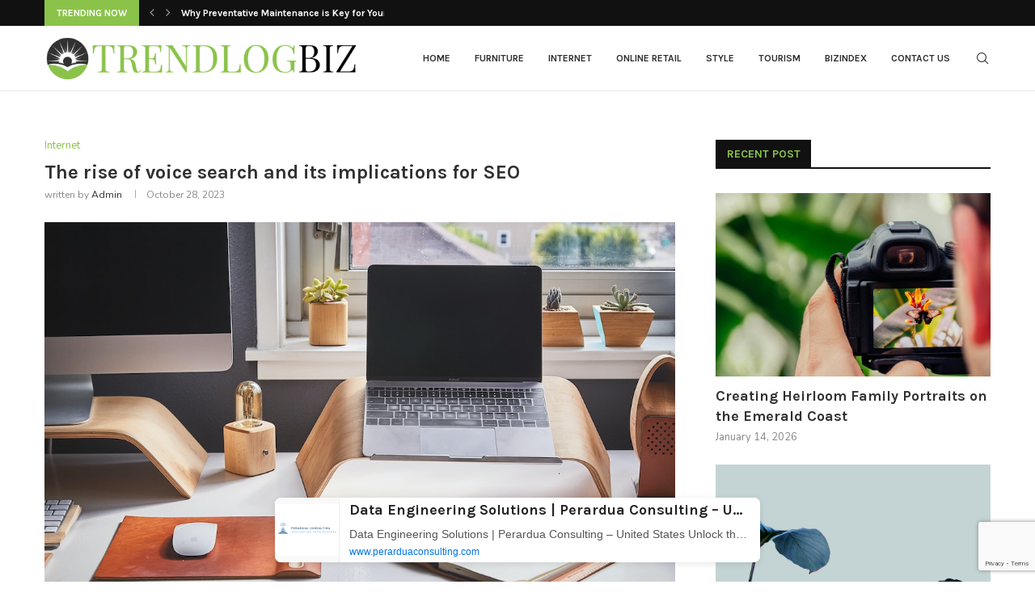

--- FILE ---
content_type: text/html; charset=utf-8
request_url: https://www.google.com/recaptcha/api2/anchor?ar=1&k=6LdUnrwmAAAAAN4E-yG8OAOJdZbl1QsqRlm58qzX&co=aHR0cHM6Ly90cmVuZGxvZ2Jpei5jb206NDQz&hl=en&v=PoyoqOPhxBO7pBk68S4YbpHZ&size=invisible&anchor-ms=20000&execute-ms=30000&cb=ona9fheaul6
body_size: 48865
content:
<!DOCTYPE HTML><html dir="ltr" lang="en"><head><meta http-equiv="Content-Type" content="text/html; charset=UTF-8">
<meta http-equiv="X-UA-Compatible" content="IE=edge">
<title>reCAPTCHA</title>
<style type="text/css">
/* cyrillic-ext */
@font-face {
  font-family: 'Roboto';
  font-style: normal;
  font-weight: 400;
  font-stretch: 100%;
  src: url(//fonts.gstatic.com/s/roboto/v48/KFO7CnqEu92Fr1ME7kSn66aGLdTylUAMa3GUBHMdazTgWw.woff2) format('woff2');
  unicode-range: U+0460-052F, U+1C80-1C8A, U+20B4, U+2DE0-2DFF, U+A640-A69F, U+FE2E-FE2F;
}
/* cyrillic */
@font-face {
  font-family: 'Roboto';
  font-style: normal;
  font-weight: 400;
  font-stretch: 100%;
  src: url(//fonts.gstatic.com/s/roboto/v48/KFO7CnqEu92Fr1ME7kSn66aGLdTylUAMa3iUBHMdazTgWw.woff2) format('woff2');
  unicode-range: U+0301, U+0400-045F, U+0490-0491, U+04B0-04B1, U+2116;
}
/* greek-ext */
@font-face {
  font-family: 'Roboto';
  font-style: normal;
  font-weight: 400;
  font-stretch: 100%;
  src: url(//fonts.gstatic.com/s/roboto/v48/KFO7CnqEu92Fr1ME7kSn66aGLdTylUAMa3CUBHMdazTgWw.woff2) format('woff2');
  unicode-range: U+1F00-1FFF;
}
/* greek */
@font-face {
  font-family: 'Roboto';
  font-style: normal;
  font-weight: 400;
  font-stretch: 100%;
  src: url(//fonts.gstatic.com/s/roboto/v48/KFO7CnqEu92Fr1ME7kSn66aGLdTylUAMa3-UBHMdazTgWw.woff2) format('woff2');
  unicode-range: U+0370-0377, U+037A-037F, U+0384-038A, U+038C, U+038E-03A1, U+03A3-03FF;
}
/* math */
@font-face {
  font-family: 'Roboto';
  font-style: normal;
  font-weight: 400;
  font-stretch: 100%;
  src: url(//fonts.gstatic.com/s/roboto/v48/KFO7CnqEu92Fr1ME7kSn66aGLdTylUAMawCUBHMdazTgWw.woff2) format('woff2');
  unicode-range: U+0302-0303, U+0305, U+0307-0308, U+0310, U+0312, U+0315, U+031A, U+0326-0327, U+032C, U+032F-0330, U+0332-0333, U+0338, U+033A, U+0346, U+034D, U+0391-03A1, U+03A3-03A9, U+03B1-03C9, U+03D1, U+03D5-03D6, U+03F0-03F1, U+03F4-03F5, U+2016-2017, U+2034-2038, U+203C, U+2040, U+2043, U+2047, U+2050, U+2057, U+205F, U+2070-2071, U+2074-208E, U+2090-209C, U+20D0-20DC, U+20E1, U+20E5-20EF, U+2100-2112, U+2114-2115, U+2117-2121, U+2123-214F, U+2190, U+2192, U+2194-21AE, U+21B0-21E5, U+21F1-21F2, U+21F4-2211, U+2213-2214, U+2216-22FF, U+2308-230B, U+2310, U+2319, U+231C-2321, U+2336-237A, U+237C, U+2395, U+239B-23B7, U+23D0, U+23DC-23E1, U+2474-2475, U+25AF, U+25B3, U+25B7, U+25BD, U+25C1, U+25CA, U+25CC, U+25FB, U+266D-266F, U+27C0-27FF, U+2900-2AFF, U+2B0E-2B11, U+2B30-2B4C, U+2BFE, U+3030, U+FF5B, U+FF5D, U+1D400-1D7FF, U+1EE00-1EEFF;
}
/* symbols */
@font-face {
  font-family: 'Roboto';
  font-style: normal;
  font-weight: 400;
  font-stretch: 100%;
  src: url(//fonts.gstatic.com/s/roboto/v48/KFO7CnqEu92Fr1ME7kSn66aGLdTylUAMaxKUBHMdazTgWw.woff2) format('woff2');
  unicode-range: U+0001-000C, U+000E-001F, U+007F-009F, U+20DD-20E0, U+20E2-20E4, U+2150-218F, U+2190, U+2192, U+2194-2199, U+21AF, U+21E6-21F0, U+21F3, U+2218-2219, U+2299, U+22C4-22C6, U+2300-243F, U+2440-244A, U+2460-24FF, U+25A0-27BF, U+2800-28FF, U+2921-2922, U+2981, U+29BF, U+29EB, U+2B00-2BFF, U+4DC0-4DFF, U+FFF9-FFFB, U+10140-1018E, U+10190-1019C, U+101A0, U+101D0-101FD, U+102E0-102FB, U+10E60-10E7E, U+1D2C0-1D2D3, U+1D2E0-1D37F, U+1F000-1F0FF, U+1F100-1F1AD, U+1F1E6-1F1FF, U+1F30D-1F30F, U+1F315, U+1F31C, U+1F31E, U+1F320-1F32C, U+1F336, U+1F378, U+1F37D, U+1F382, U+1F393-1F39F, U+1F3A7-1F3A8, U+1F3AC-1F3AF, U+1F3C2, U+1F3C4-1F3C6, U+1F3CA-1F3CE, U+1F3D4-1F3E0, U+1F3ED, U+1F3F1-1F3F3, U+1F3F5-1F3F7, U+1F408, U+1F415, U+1F41F, U+1F426, U+1F43F, U+1F441-1F442, U+1F444, U+1F446-1F449, U+1F44C-1F44E, U+1F453, U+1F46A, U+1F47D, U+1F4A3, U+1F4B0, U+1F4B3, U+1F4B9, U+1F4BB, U+1F4BF, U+1F4C8-1F4CB, U+1F4D6, U+1F4DA, U+1F4DF, U+1F4E3-1F4E6, U+1F4EA-1F4ED, U+1F4F7, U+1F4F9-1F4FB, U+1F4FD-1F4FE, U+1F503, U+1F507-1F50B, U+1F50D, U+1F512-1F513, U+1F53E-1F54A, U+1F54F-1F5FA, U+1F610, U+1F650-1F67F, U+1F687, U+1F68D, U+1F691, U+1F694, U+1F698, U+1F6AD, U+1F6B2, U+1F6B9-1F6BA, U+1F6BC, U+1F6C6-1F6CF, U+1F6D3-1F6D7, U+1F6E0-1F6EA, U+1F6F0-1F6F3, U+1F6F7-1F6FC, U+1F700-1F7FF, U+1F800-1F80B, U+1F810-1F847, U+1F850-1F859, U+1F860-1F887, U+1F890-1F8AD, U+1F8B0-1F8BB, U+1F8C0-1F8C1, U+1F900-1F90B, U+1F93B, U+1F946, U+1F984, U+1F996, U+1F9E9, U+1FA00-1FA6F, U+1FA70-1FA7C, U+1FA80-1FA89, U+1FA8F-1FAC6, U+1FACE-1FADC, U+1FADF-1FAE9, U+1FAF0-1FAF8, U+1FB00-1FBFF;
}
/* vietnamese */
@font-face {
  font-family: 'Roboto';
  font-style: normal;
  font-weight: 400;
  font-stretch: 100%;
  src: url(//fonts.gstatic.com/s/roboto/v48/KFO7CnqEu92Fr1ME7kSn66aGLdTylUAMa3OUBHMdazTgWw.woff2) format('woff2');
  unicode-range: U+0102-0103, U+0110-0111, U+0128-0129, U+0168-0169, U+01A0-01A1, U+01AF-01B0, U+0300-0301, U+0303-0304, U+0308-0309, U+0323, U+0329, U+1EA0-1EF9, U+20AB;
}
/* latin-ext */
@font-face {
  font-family: 'Roboto';
  font-style: normal;
  font-weight: 400;
  font-stretch: 100%;
  src: url(//fonts.gstatic.com/s/roboto/v48/KFO7CnqEu92Fr1ME7kSn66aGLdTylUAMa3KUBHMdazTgWw.woff2) format('woff2');
  unicode-range: U+0100-02BA, U+02BD-02C5, U+02C7-02CC, U+02CE-02D7, U+02DD-02FF, U+0304, U+0308, U+0329, U+1D00-1DBF, U+1E00-1E9F, U+1EF2-1EFF, U+2020, U+20A0-20AB, U+20AD-20C0, U+2113, U+2C60-2C7F, U+A720-A7FF;
}
/* latin */
@font-face {
  font-family: 'Roboto';
  font-style: normal;
  font-weight: 400;
  font-stretch: 100%;
  src: url(//fonts.gstatic.com/s/roboto/v48/KFO7CnqEu92Fr1ME7kSn66aGLdTylUAMa3yUBHMdazQ.woff2) format('woff2');
  unicode-range: U+0000-00FF, U+0131, U+0152-0153, U+02BB-02BC, U+02C6, U+02DA, U+02DC, U+0304, U+0308, U+0329, U+2000-206F, U+20AC, U+2122, U+2191, U+2193, U+2212, U+2215, U+FEFF, U+FFFD;
}
/* cyrillic-ext */
@font-face {
  font-family: 'Roboto';
  font-style: normal;
  font-weight: 500;
  font-stretch: 100%;
  src: url(//fonts.gstatic.com/s/roboto/v48/KFO7CnqEu92Fr1ME7kSn66aGLdTylUAMa3GUBHMdazTgWw.woff2) format('woff2');
  unicode-range: U+0460-052F, U+1C80-1C8A, U+20B4, U+2DE0-2DFF, U+A640-A69F, U+FE2E-FE2F;
}
/* cyrillic */
@font-face {
  font-family: 'Roboto';
  font-style: normal;
  font-weight: 500;
  font-stretch: 100%;
  src: url(//fonts.gstatic.com/s/roboto/v48/KFO7CnqEu92Fr1ME7kSn66aGLdTylUAMa3iUBHMdazTgWw.woff2) format('woff2');
  unicode-range: U+0301, U+0400-045F, U+0490-0491, U+04B0-04B1, U+2116;
}
/* greek-ext */
@font-face {
  font-family: 'Roboto';
  font-style: normal;
  font-weight: 500;
  font-stretch: 100%;
  src: url(//fonts.gstatic.com/s/roboto/v48/KFO7CnqEu92Fr1ME7kSn66aGLdTylUAMa3CUBHMdazTgWw.woff2) format('woff2');
  unicode-range: U+1F00-1FFF;
}
/* greek */
@font-face {
  font-family: 'Roboto';
  font-style: normal;
  font-weight: 500;
  font-stretch: 100%;
  src: url(//fonts.gstatic.com/s/roboto/v48/KFO7CnqEu92Fr1ME7kSn66aGLdTylUAMa3-UBHMdazTgWw.woff2) format('woff2');
  unicode-range: U+0370-0377, U+037A-037F, U+0384-038A, U+038C, U+038E-03A1, U+03A3-03FF;
}
/* math */
@font-face {
  font-family: 'Roboto';
  font-style: normal;
  font-weight: 500;
  font-stretch: 100%;
  src: url(//fonts.gstatic.com/s/roboto/v48/KFO7CnqEu92Fr1ME7kSn66aGLdTylUAMawCUBHMdazTgWw.woff2) format('woff2');
  unicode-range: U+0302-0303, U+0305, U+0307-0308, U+0310, U+0312, U+0315, U+031A, U+0326-0327, U+032C, U+032F-0330, U+0332-0333, U+0338, U+033A, U+0346, U+034D, U+0391-03A1, U+03A3-03A9, U+03B1-03C9, U+03D1, U+03D5-03D6, U+03F0-03F1, U+03F4-03F5, U+2016-2017, U+2034-2038, U+203C, U+2040, U+2043, U+2047, U+2050, U+2057, U+205F, U+2070-2071, U+2074-208E, U+2090-209C, U+20D0-20DC, U+20E1, U+20E5-20EF, U+2100-2112, U+2114-2115, U+2117-2121, U+2123-214F, U+2190, U+2192, U+2194-21AE, U+21B0-21E5, U+21F1-21F2, U+21F4-2211, U+2213-2214, U+2216-22FF, U+2308-230B, U+2310, U+2319, U+231C-2321, U+2336-237A, U+237C, U+2395, U+239B-23B7, U+23D0, U+23DC-23E1, U+2474-2475, U+25AF, U+25B3, U+25B7, U+25BD, U+25C1, U+25CA, U+25CC, U+25FB, U+266D-266F, U+27C0-27FF, U+2900-2AFF, U+2B0E-2B11, U+2B30-2B4C, U+2BFE, U+3030, U+FF5B, U+FF5D, U+1D400-1D7FF, U+1EE00-1EEFF;
}
/* symbols */
@font-face {
  font-family: 'Roboto';
  font-style: normal;
  font-weight: 500;
  font-stretch: 100%;
  src: url(//fonts.gstatic.com/s/roboto/v48/KFO7CnqEu92Fr1ME7kSn66aGLdTylUAMaxKUBHMdazTgWw.woff2) format('woff2');
  unicode-range: U+0001-000C, U+000E-001F, U+007F-009F, U+20DD-20E0, U+20E2-20E4, U+2150-218F, U+2190, U+2192, U+2194-2199, U+21AF, U+21E6-21F0, U+21F3, U+2218-2219, U+2299, U+22C4-22C6, U+2300-243F, U+2440-244A, U+2460-24FF, U+25A0-27BF, U+2800-28FF, U+2921-2922, U+2981, U+29BF, U+29EB, U+2B00-2BFF, U+4DC0-4DFF, U+FFF9-FFFB, U+10140-1018E, U+10190-1019C, U+101A0, U+101D0-101FD, U+102E0-102FB, U+10E60-10E7E, U+1D2C0-1D2D3, U+1D2E0-1D37F, U+1F000-1F0FF, U+1F100-1F1AD, U+1F1E6-1F1FF, U+1F30D-1F30F, U+1F315, U+1F31C, U+1F31E, U+1F320-1F32C, U+1F336, U+1F378, U+1F37D, U+1F382, U+1F393-1F39F, U+1F3A7-1F3A8, U+1F3AC-1F3AF, U+1F3C2, U+1F3C4-1F3C6, U+1F3CA-1F3CE, U+1F3D4-1F3E0, U+1F3ED, U+1F3F1-1F3F3, U+1F3F5-1F3F7, U+1F408, U+1F415, U+1F41F, U+1F426, U+1F43F, U+1F441-1F442, U+1F444, U+1F446-1F449, U+1F44C-1F44E, U+1F453, U+1F46A, U+1F47D, U+1F4A3, U+1F4B0, U+1F4B3, U+1F4B9, U+1F4BB, U+1F4BF, U+1F4C8-1F4CB, U+1F4D6, U+1F4DA, U+1F4DF, U+1F4E3-1F4E6, U+1F4EA-1F4ED, U+1F4F7, U+1F4F9-1F4FB, U+1F4FD-1F4FE, U+1F503, U+1F507-1F50B, U+1F50D, U+1F512-1F513, U+1F53E-1F54A, U+1F54F-1F5FA, U+1F610, U+1F650-1F67F, U+1F687, U+1F68D, U+1F691, U+1F694, U+1F698, U+1F6AD, U+1F6B2, U+1F6B9-1F6BA, U+1F6BC, U+1F6C6-1F6CF, U+1F6D3-1F6D7, U+1F6E0-1F6EA, U+1F6F0-1F6F3, U+1F6F7-1F6FC, U+1F700-1F7FF, U+1F800-1F80B, U+1F810-1F847, U+1F850-1F859, U+1F860-1F887, U+1F890-1F8AD, U+1F8B0-1F8BB, U+1F8C0-1F8C1, U+1F900-1F90B, U+1F93B, U+1F946, U+1F984, U+1F996, U+1F9E9, U+1FA00-1FA6F, U+1FA70-1FA7C, U+1FA80-1FA89, U+1FA8F-1FAC6, U+1FACE-1FADC, U+1FADF-1FAE9, U+1FAF0-1FAF8, U+1FB00-1FBFF;
}
/* vietnamese */
@font-face {
  font-family: 'Roboto';
  font-style: normal;
  font-weight: 500;
  font-stretch: 100%;
  src: url(//fonts.gstatic.com/s/roboto/v48/KFO7CnqEu92Fr1ME7kSn66aGLdTylUAMa3OUBHMdazTgWw.woff2) format('woff2');
  unicode-range: U+0102-0103, U+0110-0111, U+0128-0129, U+0168-0169, U+01A0-01A1, U+01AF-01B0, U+0300-0301, U+0303-0304, U+0308-0309, U+0323, U+0329, U+1EA0-1EF9, U+20AB;
}
/* latin-ext */
@font-face {
  font-family: 'Roboto';
  font-style: normal;
  font-weight: 500;
  font-stretch: 100%;
  src: url(//fonts.gstatic.com/s/roboto/v48/KFO7CnqEu92Fr1ME7kSn66aGLdTylUAMa3KUBHMdazTgWw.woff2) format('woff2');
  unicode-range: U+0100-02BA, U+02BD-02C5, U+02C7-02CC, U+02CE-02D7, U+02DD-02FF, U+0304, U+0308, U+0329, U+1D00-1DBF, U+1E00-1E9F, U+1EF2-1EFF, U+2020, U+20A0-20AB, U+20AD-20C0, U+2113, U+2C60-2C7F, U+A720-A7FF;
}
/* latin */
@font-face {
  font-family: 'Roboto';
  font-style: normal;
  font-weight: 500;
  font-stretch: 100%;
  src: url(//fonts.gstatic.com/s/roboto/v48/KFO7CnqEu92Fr1ME7kSn66aGLdTylUAMa3yUBHMdazQ.woff2) format('woff2');
  unicode-range: U+0000-00FF, U+0131, U+0152-0153, U+02BB-02BC, U+02C6, U+02DA, U+02DC, U+0304, U+0308, U+0329, U+2000-206F, U+20AC, U+2122, U+2191, U+2193, U+2212, U+2215, U+FEFF, U+FFFD;
}
/* cyrillic-ext */
@font-face {
  font-family: 'Roboto';
  font-style: normal;
  font-weight: 900;
  font-stretch: 100%;
  src: url(//fonts.gstatic.com/s/roboto/v48/KFO7CnqEu92Fr1ME7kSn66aGLdTylUAMa3GUBHMdazTgWw.woff2) format('woff2');
  unicode-range: U+0460-052F, U+1C80-1C8A, U+20B4, U+2DE0-2DFF, U+A640-A69F, U+FE2E-FE2F;
}
/* cyrillic */
@font-face {
  font-family: 'Roboto';
  font-style: normal;
  font-weight: 900;
  font-stretch: 100%;
  src: url(//fonts.gstatic.com/s/roboto/v48/KFO7CnqEu92Fr1ME7kSn66aGLdTylUAMa3iUBHMdazTgWw.woff2) format('woff2');
  unicode-range: U+0301, U+0400-045F, U+0490-0491, U+04B0-04B1, U+2116;
}
/* greek-ext */
@font-face {
  font-family: 'Roboto';
  font-style: normal;
  font-weight: 900;
  font-stretch: 100%;
  src: url(//fonts.gstatic.com/s/roboto/v48/KFO7CnqEu92Fr1ME7kSn66aGLdTylUAMa3CUBHMdazTgWw.woff2) format('woff2');
  unicode-range: U+1F00-1FFF;
}
/* greek */
@font-face {
  font-family: 'Roboto';
  font-style: normal;
  font-weight: 900;
  font-stretch: 100%;
  src: url(//fonts.gstatic.com/s/roboto/v48/KFO7CnqEu92Fr1ME7kSn66aGLdTylUAMa3-UBHMdazTgWw.woff2) format('woff2');
  unicode-range: U+0370-0377, U+037A-037F, U+0384-038A, U+038C, U+038E-03A1, U+03A3-03FF;
}
/* math */
@font-face {
  font-family: 'Roboto';
  font-style: normal;
  font-weight: 900;
  font-stretch: 100%;
  src: url(//fonts.gstatic.com/s/roboto/v48/KFO7CnqEu92Fr1ME7kSn66aGLdTylUAMawCUBHMdazTgWw.woff2) format('woff2');
  unicode-range: U+0302-0303, U+0305, U+0307-0308, U+0310, U+0312, U+0315, U+031A, U+0326-0327, U+032C, U+032F-0330, U+0332-0333, U+0338, U+033A, U+0346, U+034D, U+0391-03A1, U+03A3-03A9, U+03B1-03C9, U+03D1, U+03D5-03D6, U+03F0-03F1, U+03F4-03F5, U+2016-2017, U+2034-2038, U+203C, U+2040, U+2043, U+2047, U+2050, U+2057, U+205F, U+2070-2071, U+2074-208E, U+2090-209C, U+20D0-20DC, U+20E1, U+20E5-20EF, U+2100-2112, U+2114-2115, U+2117-2121, U+2123-214F, U+2190, U+2192, U+2194-21AE, U+21B0-21E5, U+21F1-21F2, U+21F4-2211, U+2213-2214, U+2216-22FF, U+2308-230B, U+2310, U+2319, U+231C-2321, U+2336-237A, U+237C, U+2395, U+239B-23B7, U+23D0, U+23DC-23E1, U+2474-2475, U+25AF, U+25B3, U+25B7, U+25BD, U+25C1, U+25CA, U+25CC, U+25FB, U+266D-266F, U+27C0-27FF, U+2900-2AFF, U+2B0E-2B11, U+2B30-2B4C, U+2BFE, U+3030, U+FF5B, U+FF5D, U+1D400-1D7FF, U+1EE00-1EEFF;
}
/* symbols */
@font-face {
  font-family: 'Roboto';
  font-style: normal;
  font-weight: 900;
  font-stretch: 100%;
  src: url(//fonts.gstatic.com/s/roboto/v48/KFO7CnqEu92Fr1ME7kSn66aGLdTylUAMaxKUBHMdazTgWw.woff2) format('woff2');
  unicode-range: U+0001-000C, U+000E-001F, U+007F-009F, U+20DD-20E0, U+20E2-20E4, U+2150-218F, U+2190, U+2192, U+2194-2199, U+21AF, U+21E6-21F0, U+21F3, U+2218-2219, U+2299, U+22C4-22C6, U+2300-243F, U+2440-244A, U+2460-24FF, U+25A0-27BF, U+2800-28FF, U+2921-2922, U+2981, U+29BF, U+29EB, U+2B00-2BFF, U+4DC0-4DFF, U+FFF9-FFFB, U+10140-1018E, U+10190-1019C, U+101A0, U+101D0-101FD, U+102E0-102FB, U+10E60-10E7E, U+1D2C0-1D2D3, U+1D2E0-1D37F, U+1F000-1F0FF, U+1F100-1F1AD, U+1F1E6-1F1FF, U+1F30D-1F30F, U+1F315, U+1F31C, U+1F31E, U+1F320-1F32C, U+1F336, U+1F378, U+1F37D, U+1F382, U+1F393-1F39F, U+1F3A7-1F3A8, U+1F3AC-1F3AF, U+1F3C2, U+1F3C4-1F3C6, U+1F3CA-1F3CE, U+1F3D4-1F3E0, U+1F3ED, U+1F3F1-1F3F3, U+1F3F5-1F3F7, U+1F408, U+1F415, U+1F41F, U+1F426, U+1F43F, U+1F441-1F442, U+1F444, U+1F446-1F449, U+1F44C-1F44E, U+1F453, U+1F46A, U+1F47D, U+1F4A3, U+1F4B0, U+1F4B3, U+1F4B9, U+1F4BB, U+1F4BF, U+1F4C8-1F4CB, U+1F4D6, U+1F4DA, U+1F4DF, U+1F4E3-1F4E6, U+1F4EA-1F4ED, U+1F4F7, U+1F4F9-1F4FB, U+1F4FD-1F4FE, U+1F503, U+1F507-1F50B, U+1F50D, U+1F512-1F513, U+1F53E-1F54A, U+1F54F-1F5FA, U+1F610, U+1F650-1F67F, U+1F687, U+1F68D, U+1F691, U+1F694, U+1F698, U+1F6AD, U+1F6B2, U+1F6B9-1F6BA, U+1F6BC, U+1F6C6-1F6CF, U+1F6D3-1F6D7, U+1F6E0-1F6EA, U+1F6F0-1F6F3, U+1F6F7-1F6FC, U+1F700-1F7FF, U+1F800-1F80B, U+1F810-1F847, U+1F850-1F859, U+1F860-1F887, U+1F890-1F8AD, U+1F8B0-1F8BB, U+1F8C0-1F8C1, U+1F900-1F90B, U+1F93B, U+1F946, U+1F984, U+1F996, U+1F9E9, U+1FA00-1FA6F, U+1FA70-1FA7C, U+1FA80-1FA89, U+1FA8F-1FAC6, U+1FACE-1FADC, U+1FADF-1FAE9, U+1FAF0-1FAF8, U+1FB00-1FBFF;
}
/* vietnamese */
@font-face {
  font-family: 'Roboto';
  font-style: normal;
  font-weight: 900;
  font-stretch: 100%;
  src: url(//fonts.gstatic.com/s/roboto/v48/KFO7CnqEu92Fr1ME7kSn66aGLdTylUAMa3OUBHMdazTgWw.woff2) format('woff2');
  unicode-range: U+0102-0103, U+0110-0111, U+0128-0129, U+0168-0169, U+01A0-01A1, U+01AF-01B0, U+0300-0301, U+0303-0304, U+0308-0309, U+0323, U+0329, U+1EA0-1EF9, U+20AB;
}
/* latin-ext */
@font-face {
  font-family: 'Roboto';
  font-style: normal;
  font-weight: 900;
  font-stretch: 100%;
  src: url(//fonts.gstatic.com/s/roboto/v48/KFO7CnqEu92Fr1ME7kSn66aGLdTylUAMa3KUBHMdazTgWw.woff2) format('woff2');
  unicode-range: U+0100-02BA, U+02BD-02C5, U+02C7-02CC, U+02CE-02D7, U+02DD-02FF, U+0304, U+0308, U+0329, U+1D00-1DBF, U+1E00-1E9F, U+1EF2-1EFF, U+2020, U+20A0-20AB, U+20AD-20C0, U+2113, U+2C60-2C7F, U+A720-A7FF;
}
/* latin */
@font-face {
  font-family: 'Roboto';
  font-style: normal;
  font-weight: 900;
  font-stretch: 100%;
  src: url(//fonts.gstatic.com/s/roboto/v48/KFO7CnqEu92Fr1ME7kSn66aGLdTylUAMa3yUBHMdazQ.woff2) format('woff2');
  unicode-range: U+0000-00FF, U+0131, U+0152-0153, U+02BB-02BC, U+02C6, U+02DA, U+02DC, U+0304, U+0308, U+0329, U+2000-206F, U+20AC, U+2122, U+2191, U+2193, U+2212, U+2215, U+FEFF, U+FFFD;
}

</style>
<link rel="stylesheet" type="text/css" href="https://www.gstatic.com/recaptcha/releases/PoyoqOPhxBO7pBk68S4YbpHZ/styles__ltr.css">
<script nonce="H_99xRwQSb6FZ2NBq5Mm_g" type="text/javascript">window['__recaptcha_api'] = 'https://www.google.com/recaptcha/api2/';</script>
<script type="text/javascript" src="https://www.gstatic.com/recaptcha/releases/PoyoqOPhxBO7pBk68S4YbpHZ/recaptcha__en.js" nonce="H_99xRwQSb6FZ2NBq5Mm_g">
      
    </script></head>
<body><div id="rc-anchor-alert" class="rc-anchor-alert"></div>
<input type="hidden" id="recaptcha-token" value="[base64]">
<script type="text/javascript" nonce="H_99xRwQSb6FZ2NBq5Mm_g">
      recaptcha.anchor.Main.init("[\x22ainput\x22,[\x22bgdata\x22,\x22\x22,\[base64]/[base64]/[base64]/[base64]/[base64]/[base64]/[base64]/[base64]/[base64]/[base64]\\u003d\x22,\[base64]\\u003d\x22,\x22GsKQw7hTw4nCu8OAwq1ZNcOzwqEcG8K4wqrDjcKCw7bCphF7woDCpjoWG8KJE8KFWcKqw4dowqwvw7R/VFfChsOsE33CtcK4MF17w4bDkjwkUjTCiMOxw6QdwroWARR/eMOgwqjDmGnDqsOcZsKzcsKGC8O1cm7CrMOew6XDqSIHw5bDv8KJwqnDjSxTwpbCscK/[base64]/CoC44wr1Lwp9xVTLDk8Khwo9+w6VeMCVew6BBw5/CnMKzHy5WBk7Dn0DCh8KEwqjDlyk9w74Ew5fDix3DgMKew7TCmWBkw5xUw58PUsKYwrXDvCXDmmM6bX1+wrHCmDrDgiXCuydpwqHCmgLCrUsCw40/[base64]/CqsO6UQvClFHConkFwqvDs8KFPsKHecKVw59RwpvDqMOzwq8qw5XCs8KPw4TCpSLDsWxEUsO/wr4qOH7CtcK7w5fCicOlwobCmVnClMOfw4bCsi3Dn8Kow6HCgMKXw7N+HT9XJcO/[base64]/CtUMBOMKjacOowoLCtMOvw7fDpnfCssKiX34yw73DlEnCqmnDtGjDu8KEwpk1woTCucOTwr1ZVzZTCsONXlcHwqzCkRF5WgthSMOKc8Ouwp/DnjwtwpHDkBJ6w6rDvMOnwptVworCnHTCi0rCnMK3QcK7K8OPw7oUwoZrwqXCqMOpe1BSTSPChcKPw45Cw53Clzgtw7FZIMKGwrDDvsKIAMK1wpbDjcK/w4Mpw5ZqNGtbwpEVGA/[base64]/Ch8KAF0/CusOYwpxbfCI4w5I2G3F/[base64]/wrfCr8O9JsKDwrnCi8KEw6lAw43CgcOsw6UdwojCrsO5w6Jpw6XCtnYYwrHCl8KLw6JCw50MwqgVLcOrJRPDsXTDicOtwptEwr7DtcKzC0XDpcKhw6/CmWhaKsKIw7oowq7DrMKETcKzBR3CoC/CrCzDuk0DM8KgVQTCvMKvwqdTwrAzRsKmwoTCpB/Do8OnB2XCv1QtIMKBX8KmPlrCuRfCmm7DpnJKRMK7wpXDgR5iMExdcB5IYUdDw6JGKA/DtVPDs8KKw5PClE4PRWTDjyEzCHvCncONw7gHYcKrb1Y/wpBrTFpRw4vDsMOHw4rCmC8hwqpPcTkzwq9+w6zCpjJ8wpRhA8KPwrvCmMO3w6YUw5dHAsOUwoDDgcKNA8Ovwo7CrHfDrB7CocOvwrXDvzsZHS5Ywq/DvivDi8KKJRzCgg1lw4PDlx3CjCEyw4p/wqPDsMOVwrBVwqHCvyLDrcO9wo4cGSUgwp8WBMKpw7DCmVnDiGPChz7Cm8OEw4FXwqLDssKewrvCnBFjQMOPwqvDscKHwrkyFWvCsMOEwq4RcsKCw6nCqsOyw4/[base64]/[base64]/wqpsQsOKwrtfIlJMw5vDmcKtwodhEjvCusOVRMOXwovCtMOSw7zDnjjCgMKANBzDs03CvmbDugdUdsOywrnCpw/DokpCXFHDqwI6wpTCvcOXCQVlw4lnwoEGwo7DhsOLwrMhwo0rwqHDpsKPJsK2fcKwO8O2wpzCrMKxwqcWQ8Oze05pw4TCj8KEYUVmAHR8O3thw7zCumovHRwbTWbDujfDkwrDqWgSwq7DuDclw6DCtA/CncOrw5Eeei88A8KnJlzDhMKzwpErRQ3CvlU9w4zDlsKoZsOyPCHDmg4cw5tGwogmNcK5JcOLwrvCq8OLwpkgOwtyS3TDjjHDiiPDq8OEw5sKdMK9worDn00vIVnDpUDDoMK2wqHDvS43w47CnMOWFMOENGMAw4vCi0UnwpNpaMOmwrXCqX/[base64]/w4PDvcOmw43CtR8Kw4/CqMOKw7TCiH4KM8Kow7hNwp9dbMOaDxbDtMKpO8KNVUXCvMKIw4U7wpMlfsKfw7bCgEEfwpTDg8KWDCTCkEc7w5VWwrbDuMOHw7lswqTCpl8Mw6Ahw4cRZyzCgsOmF8OKNcOrE8KnTsKuZEl4bSZ6bmrDoMOIw4zCsDl+wrh/w4/DmsKGbcKZwq/ChykFwp0uDGTDrQDCmwA1w40MFRLDlTcswotBw5RSJ8KmOXVew4RwVsOcJxkUw5RxwrbCi3YVw5Zqw5BWw53Duy1aIxBKH8O3QcKKa8OsX0kKAMOFwqzCm8Kgw5A6H8KSBsK/w6bDlsO7LMOfw7XDkVp1GsOGRGE0GMKDwot6aFDDn8Kswrx0R3MLwo1Tc8ODwqZxeMO4wonDuWMgTV4Xw6ofwrAcU08AQ8KOOsOCDCjDqcO2wqjCvEBdIMKEVV0LwqTDqcKyNsKEY8KJwp9WworCih1awoc7b3PDgE8Zw5g1Ez/Ck8OGazd2P3PDmcObZnrCqRDDpSFaXTVQwr3DoHjDg25zwrbDpxgQwrEGwqEQKsOuw5hDUhLCusKYw5l/KTgfCsORw5bDslQrMwrDlA3CisOhwqFuw7bDkzXDlsOrfMOJwrbCrMOGw75Zw4FNw77Dg8OfwpJLwr5JwpDCgcOqBcOOUcKDTHkTCMKjw7nCk8OXCcKJw5bCikXDqMKaSwzDvMOyCjNQwod5OMOdGMOVL8OyHcKJwqnDmQMewo4jwrtOwo4Dw4jClsKHwp/DuWzDrVbDqk17ZcOhTMOWwpZjw4fDnBHDu8OpScOCw4cbSgEew5YNwp4OQMKKw4sZFA8uw7vCtFw8UcOBcWvCvwJTwpYSbjfDrcO6fcOkw7nClUgRw7fCpcOPbyLDhQsPw7QiBsKSecOUWwdFOcK6w7jDm8OjOQ5PZh41wpHCkHbCswbCpsKxWyYpHcK/[base64]/DsVsGwpTChyJ+TcKkY3haO25dwoXCuMKtBmVKVjPCt8KzwqhxwoTCmMOFVcKLQcKMw6TCtgVLHwLDtQA2wpE3wpjDusK1QxJdwpjChlNNw67DssOrM8KzLsOYQgwuwqzDlQ/CgkDDon91X8Kvw69JfzQUwplhfgzDvSgqJcOSw7HCvU80w6/DmjnDmMOMwpDDrmrDpsOyCMOWwqnCrTHCkcKJwrDDlh/Dog8Hw41iwoE0Y3DCm8OVwr7DicOpUcKBPAnDicKLfiY7wocYRC/[base64]/wr7DliFQOMOyw5nDj8OfZG7Dk8OTwpYRBXNZw4ILw4nDpcOmK8OEw7DCssKuw5E+w7hFwpcBw4nDh8KwUMOpb3LCucKHaGULO1LChAZuMD/CpsKNFcOsw6YSwoxuw6hzwpDCoMKXwro5w6jChMKDw4FDw6jDscOZwo15O8OSd8K9RsOHCFZWEV7CqsOjI8Kmw6PCsMKqw43CjGQrw53Cn0Y5DnPCjy/DlF7CssOzSjDCq8OINSk8wqTClsKKw4UyVMKOw40Gw7wuwptuCShkQsKswpZrw5/[base64]/[base64]/CkAg3w5E6ABF4cWQSwplXwqZow5QEK8KqFMOGw5LDiG58CsOBw6jDvsO/BH9Ww6bCt0rDiUDDsB/CnMKOeAtjAsOeV8OewphPw6XCnlPCisO8w4TCnMO6w7s1VmdqcMO5WAzCtcOPMiI7w5UlwrDDt8O7w6PCuMOFwr3Cjyw/w43DpcK7wp56wpHDngxIwpnDjsKTw6JqwqURCcOOPcOLw4rDiUZYZiV/wrbDvsKmwoTCrn3DgE3DpQjCr3XCoTTCkQo2w6cvBWPCgcKswp/CgcKawoU/FAnCicODw7PCpUZUesKpw4PCuhxzwodzQ3gwwoNgAEvDmzkdw5IPCnBfwoPCo3YYwppjK8KRWxvCsn3CvsOfw53DpcKDMcKRwqY/wpnCk8KJwqhkBcOpwr3CosK1AsOtXgHDm8KVBwXDlRV5E8Ocw4TCk8KZTcOScMK6wqHCq3nDjSzCtDLCuQjCs8OZEgRTw7szw6nCv8KZB2nDtXTCmCUxw4fDqsKTPMOFwpoZw79fwoPCkcOWTcO2Bh/Ci8Kww53DsTnCi1TCq8KUw6tmLMO4a2pCQsK4K8OdCMKxMxV8AMKmw4MhTVvDl8KiQ8Orw7k9wp0qWmR7w65lwprDrMK+asOXwpA9w5nDhsKKwojDvm0iY8KOwqfDiVLDhcKZw5YRwoVAwpvCncOOw5LCjDdkw4xcwppIwprCgjfDt0dvX1VVEcKJwokva8K/w7bDnyfCscKZwq5rPsOOb1/CgcO3OAQ6axEMwrgnwoNpRx/DhsK3IBDDssOfMwUtwrVpVsO9w7zDmXvCt0nCpHbDpsOHwqTDvsK5YMOPUD3DlHZWw6UTa8O7w4M6w6wOE8O0BhzCr8KWY8KAw7bDhcKvQRFcIMKXwpLDrFUtwpfCh0nCqsOyHMO4SS/CmxPCphLCssORdU/CtyVowpYmA2xsCcOiw69PBcKuw5/Cv3bCi3TDg8K0w77DpRBCw5XDvlxAN8OAw63DnhXCgT9bw4nClEMDw7rCgMOGRcOBcMK3w6/ClERBWwHDillvwrJQRSPDgU01w6nCmcO/ek8Aw51nwrhTw7gnwq8tc8ObRsO1w7Bjwqc/[base64]/CsMOcwqbDrXnChgUmOkXDhQ12NsOswrjCs0vCtMOvEgvDrhZ0JVVFa8KgQGvCn8O7wo9gwpkmw6RyBsKJw6bCtcOiwrvCqVrCgnliEcOlBMKQNnfDlMKIfgwwN8OoZ2IMQQrDtMO7wonDg0/DnMKKw6oAw74ZwqUqwot/ZA3CmMODFcKfDcOmJsKjQMOjwpscw5d6X2QYaWZqw5/DkW/ClmNBwoHCk8O0cg8sFzHCrMK5MwojMcKDahnCr8KfFSY+wqRPwpnCqcOYamnClC3Ci8K+wqvCjMOnGxrCm3PDgT7Cm8OlOEHDiQcpPgnDshwYw4rDusOJURHDuR47w4HCk8Kkw7DClsO/QE1VPC8sAMKdwptcPMOTIUQiw7clw6bDlivDvMOQwqoCQU8awosiw6QYw6fCkhLCoMOfw6U9wrQKw7XDl21FF2rDhC7ClGt5Mi4QScKLwqdoUcOMwoXCncKoNMO/wqXClMKpFTx9JwPDoMObw5QVQTjDsVY8PgcJGMOUUC3CjMK2w6wdQz9lXSTDiMKYJMKsNMK2wpjDl8OeAHfDm3TDvAQTw7LDhsO+cWTCow47ZXjDs3Iow7UCL8O8GBfDvR/DmsK6EHlzNXjCkBosw5UHPnMUwo4LwqMBfBbDqcOQwpvCrFwMQ8KyP8K0aMOuD0MTJ8OzF8KTw7oAw6LCrzFoGRbCiBwFNcOKB1dgLSR6GmcnJhLCpWvDkm3DsiYhwqcUw4JeacKKV38dKsKJw7bCq8OPw7/DqmYyw5YLR8KtW8OpQE/Cpm5fw7hyfTXCqT/CncO1w7TCnVV5bWLDuisHVMOLwrUJdWc7CmsSW3gQG1/ChF7CtMKHMzXDsizDgD/CoxrDozzDgzvCgivDnMOvVcK6GUjDrMOhQ1A+ARtScQHCsEsKYzJ9UsKbw6HDgcOIPMOAZMO+EcKrfCorI2orwpHCn8KzJhk/wo/Du33CmMK9w67DmH/Do1k5w6wawq0bC8OywqjCgnB0wqjCgU7DgcKzEsOAwqkSHsOpCXRjVsO9w4Zuwp7CmgjDtsORwoDDqsK/wrZAw7fDhVDCrcKjN8Ovw5nDkcOdwprCqXXCh1x6Q27CtjIww54Vw77Ch23DtcKlwpDDjB0CE8Kjw5TDjcKmIsOGwqAVw7/CrsOSw5bDqMO4wq/DrMOiMwMDYRAGw5dBFMOlMsK2dApQdGNXw5DDtcOqwqNhwpLDkzBJwrUHwqDDugfDlApuwqXDnBXCpsKAVi9DWyPCu8KvXMO3wqw1WsKPwoLCnDXCvMKHD8ONHhTDkC84wozCpgfCqDkWQ8K7woPDkC/Cl8OcJ8OVdFcUdcO5w78lKnHCnWDCiVNsJsOmNMOgwrHDjn/DsMOdZADDtmzCpHA9X8KvwpXCgwrCpSjCi1jDs3bDjnzCl0RvDRXCgsKjD8ORwrrCnsOGYzoCwqTDusOHwrIveD0/EcKOwrZKJ8Kiw7VBw5bChsOjHGQnw6PCtgEmw4HDnXlhwo8WwoVxRl/CiMOVw5PChcKKUS/Cix/CkcK7OcK2wqZZXknDrULDpgwvIMOmw6VaecKWOSrCjlnDrQFWwqlXFRLDosKXwp4MwqLDs2/DnE1bFy0hP8ODancPw4Y6HcOgw6Vawptveh0Dw6guw7rCmsO2N8KLwrDDpjTDi0t/[base64]/DucOPdMKAwqQmTcKpw698w6fCiSUewplFw7LDrQrDliIzN8O1EsOGfwJtwoAYWMObT8OvL1lzDHzCvjPDonfCjTLDnMOia8OQwpTDpA93wpIiX8OUUQnCvMOrw6tdZ15Iw6FEwpp4UsKpwpIKHTLCimUew59Nw7UDCXkNw4LClsO8UUjDqD/CuMKzJMK3P8KYYw5fe8O4w5fChcO4w4g1TcOFwqpUJhFAZSHDtcOWwq5hwqNvbMKvw6QBOWJbIQ/[base64]/[base64]/[base64]/Dh8KoKsKPCm/DvcOrR8OqWsKJTV3DtyDCo8OiVHgoZMOjVMKewqrCrHrDs3I4wr/[base64]/w6R+aTTCmMOPWg4JwqkoX8KMVMO/woLDucKwXWhKwqAywoAOMsOBw6sTKMKgw4ZTYcKcwpNbfsOlwo05QcKCIcOAGsKLPsO/U8O2FAHCuMKOw6Fzw7vDkGTCkifCusKEwoobVUg1IXfCuMOOwo3DjgfDlcKycsKCQnYgR8OZwpZ8GMKkwqMaX8KowpB/SMOjKMOSw7gXL8K9B8OtwprCm34vw7NCTT/Dm3TClcKDwrfDi2kZIgfDv8O/w58Vw4vCkMOOw6XDpWbCgQYzHF8DAMOcwoFEZ8OYw7/[base64]/[base64]/[base64]/AWVzwqJRwpxUDMOlJwfDlAEKMcOUwrHDksKFw6EiDyHDoMOwUBFLAsKOwoHCncKpw6/Du8OAwrTDn8Oew4LCq1NJMMKNw4oQIDxWw5LDkl3CvsOSw5fDt8K4UMOowo/Dr8KfwpHCtihcwq8RLcO5woVwwotpw7jDosOuSG7Cj1bCvS1Vwps6DsOFwojDhMKcXsOjw4/CusKPw7VpPjTDj8KawrvDr8OVJXXCol1/wqrDpDcvw6vCgmLCnUpZYgRyX8ONHEpkWkrDpGDCqsKkwpjCiMOcOEzCm1TCpzcXeRHCocONw59gw5dnwpB5w7B1aD3Cs0LDlsOCd8O7IMKVSRw7wpXCjm8Nw43Chl/CjMO6Z8ONTQbCjMOfwp/ClMKiw5oVwovCqsO1wrnCkFBywrMyGUjDisKaw6zCkMODUDcKZBE2wqt6e8OJw5JqGcO/wozCv8OywpDDjsKNw4tpw7HCpcOmw6Q0w6h7worCslMXE8O+PldIwqvCvcOtwpp2wpkGw7LCuGYrGcKiFsOECnM5KVMkeS8RclPCikHCrSLCmcKmwoF/woHDusO3cWw9T3gAwrUjf8K/wq3CtsKnwohdd8OXw4UyQsKXwrUqbsKgNC7ClcK7exbCn8OdD2x6OsO+w7xSVAk3LH3Cs8K0TlMRNz/CmBAtw5PCslZ0wo/[base64]/DmsOQGsOIwoRCw5BAw4U2MsK1fUlcwpR6w7coNsK/w6bDoVIeecOGRCpnwp7DocOewqonw40Rw5kewobDg8KaScO+MsO9woN3wqHClXvCnMObT21yU8OEOMKwSQx1VmLCmcODXMKgwrgWNsKYw6FKwoFQwq5BdcKSwoLCmMOBwrQRFsKQZMOsQz/[base64]/CsDnCqcKFw4LCrCrCpcKJJGh7egjClQnDoMOKBMK2R3XCmsK+JXh2R8O6bQLDt8KaMMOfw7JSYGJDw7jDrsKqwqTDnQ0ww4DDhsKRLsO7A8OYRR/DmjJregbDgGzCoCnDsQE0wr5BEcOMw4FaIcOSS8KZCsK6wpx0PS/[base64]/Du0zDiBzDgDg0fsOMH8ObasKFw4x5w5k/wr/Dn8K5woTCkxfCg8OJwpYPw43Dq3/[base64]/KsOtw4lcL8OxdMOqwpI0w6HDiMOIwrzCljzDrSbCsDHChzzDhsKYW3TCrMOfwp98OErDvDDDnkTDsxDCkAsnwpTDpcK0f2ZFwq0Cw5/DnsOuwqQ5EsKDD8K2w5gEwqslX8Oqw4PCj8Kpw4VTYsKoWRDCkmzDvcKyRw/[base64]/wo7DhjbChsOrUcOKwqQKB3TDsS7ChMOlw7bCicKaw4XDj0zDhcO1wr0HHMK7bcK7a2RVw5Viw4EHQF4sTMOzZj/DnS/CrcKqFADCgmzCiCAKTsOrwrfDmsOJwpBKw6MIw6R7UcO3dcKTSMKiwpc1e8KGw4YwMR3CgsKEasKSwpvDh8OMKcKUfCPCqgBFw4RzXCDChTEmEsKCwqTDg07DnDdMDsO2QzjCsyLCn8KuRcO1wq/CnHFwEMOPEsO/wqMSwrvDoXPDqzk/w7fCv8KmbsOjAMONw7VqwoRsecOBPwYRw40fLAHDmcK4w5VMAMO/wr7Dq0cGAsOwwrPDssOjw4HDnhYyCsKTBcKkwqQ8F2I+w7E+wrjDpMKGwrMoVQzCpSXDhMKCw5FXwrRbwqvChj1KIcOjPkh0w6/DiQnDhsOPwrERwqDChMOtCnlzXMOFwqvDvsK/EMOhw59Awpsyw51sasOgw6PCnsKMw5PCgMK1w74eMMOEGV3CsiBCwr4+w5pqBMK9BzpdPgfCssOTbypbOENbwq9HwqDCgjfCukpGwq8iHcOOXsOSwrFkYcO/SU03wofClsKtTcOnwoPDt2F9M8KKwrHCgsO0fHXDocOSQ8KDw4PDisKre8ODbsOUw5nDomNbwpFDwr/CuDwbasKBWgppw7LCtQjCrMOJfsO2WMOuw5/CucO3U8O0wq3DksOGw5JoeEJWwrDDj8KowrcXfMOgKsKiwq1YJ8Kzw6RIwr/CicKwfcOdwqrDqcK8DCHCngDDucKGw4vCssK2NwhVHMOtcsOkwoUlwowbK009BClBw6jCiE7Cs8KsfwnDqmXCsWUJYHjDkS8dIMK8bMOcEGXCrkbDvsK7wodawrwMAkvCk8Kbw7E3AFDCpwrDuVR4YMOyw5rDuyJAw7fCpMO3OkY/[base64]/CpcKNwpXCgcO3w6wONMKQwolpwobCr8OUOh42woPDpsK7wofDuMOhScKhwrYKClZOw745wpxILkx2w440IcK2w7gELCLCuCMjVyXCpMKDw7vCncOqw6RSa0nCvwrCtw7DmMO2BxTCtBrCk8Klw5NHwonDksKrVsKGwos0EhQ+wqvDkMKJKxw6fMO/[base64]/WsOEKsKAw6PCpMOnKA/[base64]/CsVktw5nDrAvCvcOmQcKOw6bDlw08w4c+L8OGw7ViO2fCn1d/XcOAwrnDnMOyw7TDtQovwr5gPnDDrVLCslDDlMKRUSsMw6DDisO4w4rDjsKgwr/Dn8ODABTCvcKtw5/CrlINw7/CqWfDiMOxP8OHw6bDkcKHejTDk1jCp8K/UcKAwqzCvzlZw73CvcKmw552BcKsGEDCq8KYYF11w4bCkxZdX8KUwp5CQ8Knw7hTw4sUw4gewpIadMKjw4fCusK6wpzDp8KIBmjDr2DDqW/CnjhBwrTCmRgsfMKsw7U6Z8K4M2U+JRBjV8O3w5fDq8KQw4LCmcKWSsOVNWsVIcKmRSgjwpHDqMKPw4XCkMOGwq8lwq9aAMOnwpHDqBnDllcGw51uw6dIw7jComs+UnlJwocGwrPCr8KsNk5iLcKlw6F+SzNqwpFhwoYWUlxlwoLDu2fCtHs6dcOVWCnCrcKmaFhgbU/Dk8KNw7jCsU5beMOcw5bCkS54O1/DhDLDq3p4wppXMcOCworCq8KWWgQYw4fDsD7DlRYnwpcbwoDDqTsMc0QswrjCuMOrLMK8KWTCqAvDrMKOwqTDmlhUccOjY17DnCTCjMKowq1/RzPCkMKkbB8OEgnDmsOIwolow4vDgMK5w6rCqMO5wpvCjwXCoGocKnhNw6HChcO/PTLDhMOywoBtwoTDjMOkwo3Ci8OJw4vCvMOnwqDCnMKPD8OUbsK7wovDnFh6w7bCvQoxe8OVGwI+CsO5w4BIw4tBw4nDo8KXKHhnwr0OZMOOwr5+w7HCqi3CrVTCsj0Qwp/Cn09bw6x8EXnClX3Du8OdP8OlZx4ZZsKNS8OUL2nDkgzDusOVfDPCrsOewoDCkn4CAcOPNsKxw6YQJMO2w6nCm04Cw6bCtsKdNTXDjE/CicKRw7jDuDjDpHMzScKSPgrDnV7Cl8KJwoYAPsObdiE5GsO5w5fCgQTDgcKwPsOKw4HDtcKJwqonfA3Ds2DDlRpCw5BHw63Ck8KrwrzCmMOtw57DgDUtWsKkd1ozZUTDuCQgwrDDk27Cg2zCrcO/wqxLw6cILcKWZ8KaTcKdw7BBbBrDjcOuw6l2SMOgdTXCmMKSwqLDkMOGUhbCuAQmQMKnw6PClHfCnC/[base64]/Dm8Opwqg1wojCs04twrt+SRZQG8Kyw4vDnjvCgQXCryREw67CiMKNAEfCoHs8Xn/CjWLCnWYBwpxgw6jDucKuw47Dm1/[base64]/G8OSDcOUasKNEU9cwrN1wp0fw6pFZMOIw7fCqlrDrsOSw5vCiMK/w7DCk8Khw6DCvMO/[base64]/ChifCj0l8NU3Dny7DhjjCo8O6NMKTQVMrM2rDh8ONaE3CtcOTwqTDrMKmGB4/w6TClizDhcKKw4hLw6JtBsKxMsKXRMKUHRjCmGHCt8OxfmJyw7ZRwo9owpvDjHkSTG4VP8Obw69jZA/CpcK8CsKgXcKzw41dw7HDnHDCngPCqXzDg8KHCcOZBTBLQy0UIMKSS8ObIcO8ZDc9w4vDtVPDncKJAcK7wovCiMOFwoxOcsO6wqvDoC7ChsK1woPCiFZuwrdDwqvChcK3wq/DiXrDhRR7wq3DuMKLwoFewofDuxsowpLCrSpJGMOnEcODw6luw6Zjw6nCssOPLRhfw7Bhw7TCo2DCg1rDjUzDgUgpw4lwRsONWyXDoCIEXVo6W8KWwr7ClRAvw6/CusOiw47DqEZCJXcfw47Di0zDsXUgGgRvXMK3w4IHaMOEw7vDgAkmJ8OMwpPCh8O/[base64]/[base64]/[base64]/S8OEw5R3w5gFwqF/w60zw50Jw5bDpMKqN8Ocwq7DmsKma8OqU8KDH8KuFsK9w6zCtHIzw6Afw4B9wrvDiyfDkUfDn1fDgDLDtCjCvBg+J1xSwpLCjjvDvsKPUhI2Kh3CssKlTDrCtyjDvQ3CpcK5w6HDmMK3Fk/DpBAAwq0Qw7RhwpV6woVvQMOWFUh2HXfCt8Kcw7A9w7p1D8OEwrYew5DDlFnCocOxacKxw6/CsMKkM8Kbw4nCjMOWeMKLYMKyw6DCg8OawpEnwoQSwqfDti4hwqzCq1fDtsOrwrMLw7zClsKWe0nCjsOXSCXDt33CisKINhHDk8Omw43DqQcvwqpAwqJrNsKpHWUPYTNGwqlzwqTCqyQgVsOWGMK4XcOOw4jCo8O8BR/DmsOUcMK1GMKtwo8gw6Rzw67CscO6w6lJwo/DhcKMwr0+wpnDrFHDojAAwqgRwoxdw4/DiytbYMOLw7nDrsOIe1gLHcKKw7R7w4bCiFwmw77DssOpwrbChsKXwq7Cv8KTMMKDwqFZwrZ8wrtEwqjDumtJw4jClVnDlWTDk0h1UcKHw4scw6MMEsKfwqvDt8OGSC/Ck3w1bTjDr8KHMMKXw4XDkVjDkiInd8K8wqg/w4pMaxolw47Cm8KjR8OwD8OswoYqw6rDlEPDi8O9PQzCoV/CosOcw7h/YD3DnUtZwrcOw6gqP0PDosOxw71hNCjCqMKuUmzDungRwrDCrBfChWjDoj8IwqHDlRXDj19XX2B2w77CoSDCvsKxfAt0TsOqGX7CjcOmw6XDkBrCqMKEe29/w4JIwqVVc2zCig3DisOXw4B+w7fDjj/DtQB1wpPDsx1PMl0kw4AJwrPDrcO3w4cAw55kT8KLdmMyJAp6VibDqMK0wr4Ow5ELw57Dn8OBDsKsScOPHlXCrUjDuMOFOV4aSHgNw6EQRDjDp8KfXMK/wp7CuVTCiMKnw4PDj8KQwpnCqyDCgMO0dVPDmsOfw7rDrcK7w6/DmsO7IVTCoXDDi8KVwpHCkcONHcKdw5/Dr2cPIhk7fcOpaxBzEsOvH8OsC0dtwpPCrMOkX8K/dGwFwrHDhGUPwoU6JMK8wpfCpWlxw7AlF8Kkw7zCqcOYw6HCscKQFcKjazNiNATDosOew6USwpNNTnguw6bDslvDnMK+w5fCi8Okwr3CnMOpwpcJecKKWR7Cr2/DlcOEw4JCPcK6OUzCjHTDj8Ovw4zCicKhTSPDlMK/NyHDvWgzBMOmwpXDj8K3woUAZEFwem3CtcOfw60eQsKgAF/[base64]/CugBSEh9/woHCoE4Ywrs6I2fCvMO7wrvCjjDChQvDoy0bwqjDssOHw4MZw5p+bWzChcKEw7bDt8OUHsOAJ8O9woMSwosqXVnDisKLwo7DlTUqVyvCuMOAasO3w7IRwrDDuhNDPsOFHsOpY0rDn204D2/[base64]/Dln8RfsKdwpbCjsOEf8KewpV1w5oJCHPCs8KlNRh+CkPClx7DssK/w47Dg8OBw67CtMOiSMKQwq7CvDjChxPDo0YDwqrDs8KNesK/J8K8Nm86wqcZwoQlTj/Drgtcw4PCim3CuxlwwpTDrS/Dp0R4w77Dp10uw68NwrTDjAjCqyQdw7HCtERFMV59LlzDpTMLMcO5dHXCgsOkScO8wpRhNMKJw5rDlMO9w5rCsT3Cu1wPFi0SFlcgw4fDryFNXQzCoG1Bwq/ClMOkw6NNDsKlwrXCq0YjLsKJGwvCvlDCt2AfwqDCtMKhDxRrwpfDkTbDo8OYLcKowockw6AAwosmTcOSQMK7w7LDqcOPH3FYw4XDp8KLw5M6TsOOw4jCuRLCgMO+w4Qcw5/DqMKNw7PCtMKsw5HDlcKIw4lPwo3DvsOgalVhZMKQwoLDoMONw78aPgUTwqRFQ0TCt3DDpcONw7XCgMKjTcKWQwPDhigqwpcmw49ZwqLCkH7DisOkfi7Di2nDjMKew6zDiTbDjW3CqMObwrtAAFPCvH0Kw6tmwqp9woZEEMOfUht2w7LCqsK2w4/CiyHCkiLCtkLCm0DCpkdkRcOyXmlQFMOawoXCkzdmw6XCmirCtsKrMMKKcn7CiMK5wr/CiiHDpkV9w5rDjl48FlQQwrhwL8KuA8Klw4/DgWvDnETDqMKIfMKGSDcLE0FVw6nCu8Kzw5TCj3tCbS7DnTg2LMOGKToqWkTDkGzDtX0Kw6w8w5dyWMK/[base64]/wpPCrsKKVk8FwoETw4BewpEWw7rCqMK4asOlwpYncFPCmDY4w50lLRMfwoMjw5DDgsOcwpLDgcK2w7MPwqZ9HAHDnsKMwq/DlEPCmcK5RsKLw6LCvcKLWsKXUMOAZCTDh8KdYFjDu8KPK8O1aEHCqcOaZcOsw65SG8KtwqPCrm9fwrYlJB8AwpzCqk3DtsODwq7DvMOfTDJ9w5DCi8OcwpvDpibCoTMew68tVMOhd8Oawr/Cm8KFwpLCpHDClsOCVcKfCcKGwpzDnk0AQWB3c8KkW8KqIcKTwobCrMOTw6cAw4Fyw4fClxUnwrfCk1nDl1XCr07CpEoHw7vCkcKuJsOHwrd/RUQ+wofCksKncF/[base64]/w4/Dl8OoMMO2A8Olw6pew4/Dq8Kfw77ConQAAcOwwr1pwrHDtQB0w4PDigzCt8KFwptkwo7DmwjDkx5iw5ZRScKsw7fCvHTDnMKiwqzDuMOYw6kjFMOBwpI5OMK1S8KvbcKJwqHCqhVkw7dPUEElK203UwDDpMK8IR/DkcO0asK1w7PCgR7CisKDcxZ5XcOmWAs2TMOdKxDDlAcnDsK4w5PClcKqMVTCtW7DhMOAwqbCpcKmfcKww6LDvxzCoMKHw7xowrkEKw3DnB8HwqE/wrt2O2ZewoPCjcOvNcOEUHLDuB4uwonDj8OFw5LDrmVtw6vDmcKvd8K8UBpkRBnDr3kvf8KMwq3DsVIQCkBYcR/[base64]/[base64]/[base64]/DmHUAwqjDtnV0wp7Dr3JlThXDl0/CtMKMwqzDssO9w6pODQpLw6/CpsKlPsKyw4UAwpvCu8Opwr3DmcKqOMOkw4bCtkM/[base64]/Dhi/[base64]/[base64]/DiD5bHcOacVPCuwTDgGbCp8OvcMOKw6DDnsONBsO+L2fCk8OIwrxiwrA5ZsO3wqfCvTjCq8KNMQ0XwqgQwqnCtj7CrHvDpR8Sw6B5fT/DvsO4wpzDiMONVMO6wr3DpXnDhg0uRgjCuUgsb2ltwpTCgMOUNcOlw4ABw7nCsVnCgcO3J27DrcOlwp/CmkYJw5ZuwqPCpTDDq8OBwrAMwp8tEzPDryjCkcKfw7gww4LCgsK+wq7CkMKDPggkwrvDoxJ3InrCoMK1CsO7PcKtwrJzbMKiHMK/woomElJSMABkwoDDgnPCnUQDK8OdVmnDl8KiI0DCo8K0aMKzw5V9GBzCoQxBKzPCnUE3wpJswpLCuU1Rw6EyH8KbAX0jGcOFw6oOwqFcTxprBsOxw6EMRsK0X8OVdcOqVTDCtsO+w7Rhw4HDjMKOw6/[base64]/DvVEMwqfCvg1uJw/DizTDmiPDhcKLW8Kuw4IOKi7CtUbCrxjCihDCulBnwoUWwrgQw4DDlgXCiRLCn8OBTFXCpGTDscKOAcKMZgRXHV3DtGoswqXCu8K6w7jCssOfwr/CrxfCumnDpFzDpBXDqMKMd8Kywpc2wrBBa0NDwqnChE9uw6cIX3A/w6lRCcOWN07CsA1XwqMLOcK5F8K0w6dDw73DnsKrS8O8McKDGHUKwqzClcKlTQZeUcKww7JqwrnDvD3DmyHDtMKDw4oyawQrSVAywoR+w7Ehw49Zw5YPK18dITTCpy4Vwr9Owq1Gw6/Ck8O4w4rDsRvCpcK/DRHDoSzDs8K/wq9Kwq4+ZBLCh8KbGi5fC2k9FD7DoR03w6XDs8KEMcKBf8OgHzkvw54HwqfDjMO6wox1LMOiwoVaRcOjw5Anw4gPBT45w5TDkMOnwrLCucO+U8Oyw5IwwqjDp8Ozwoc/[base64]/ClsOww5gXwr7Di8OsP8OYRhrDkyzCoWp1w7jDk8KTw6NNEGwmJcKZN1TCrsOBwqbDumM3esOJfS3DnHcbw6rCm8KYSgHDpWtow5PCkxzCnCF5IlPCok8oFSclM8KWw4nDpDTDmcKyBXwgwopNwp/DvWU7EMKPEkbDtA05w6jCvhM0Z8OLw7nCuRNJVhfDrMKBWhEBeSHClGZSwoF3wosycHVYw6cBCMObcsKtHwwGKl9bw6TDhMKHcTPDuCwMZjrCg0Y7YcKhC8Kfw6xlXkNww7gJw53CpRbCr8K3wrJYd2TDjsKsFnHCjh9/w7NOPgYyMD5Xwo/Dr8O7w7HDmcKcw7jDrQbCgnJnRsOywr9MFsKhb2XDon0owpzDq8Kiw5rDjcKWw6nDry3Cl17DisOHwoExwqzCs8OdaUlHRcKRw5nDhlLDkivClATCk8KtPBdGJ0MGWxNEw7o/w41awrvDgcKTwoJtwpjDtEXCjz3DkRouI8KeCAZdK8K2F8KVwq/DpMKef2cGw77Du8KzwqJEw7XDicK9VEDDnMKzdiHDpE8iwqspfMKtcUxowqU7w5MCw63DgBvCuVZpw77DmcOvw4tifsKbwqPDhMOFw6XDoHPCoHxRTBbCpMO9VwQ1wosFwpFDw7vDighdZsKUYmUTTV3CocKtwpLDimt2wr0HAWF/LRRgw79SJD4aw7NYw7o2QRxNwp/Dm8Klw5LCoMK3wpZnPMO0wrrCkMOCajXDjHXCvsKQFcOQcsOmw6jDq8KCBTIGfQzCnUQYT8OTVcKHNDwnDkMowphKw7/Cl8OtaxYxMcKrw7fDnsO6IMKnwpHDuMKWR0zDomknw7sSJQ1fw6BwwqHCvMKnH8OlcDsZNsKAwowrTWF7Yz/Dp8Oiw4cww57DrgfCnDsmdCQiwoYaw7PDqsOYwqpuw5fDtRHDs8KkIMK9wqnDjsOQUkjDoDHDgMK3wqpvY1Apw549w716w73CkSXDunQRD8OmWxgNwpPDkDnCssODC8KBHMOvN8Kyw47CgsKtw7B+Fyhyw4/DtcOpw6fDisKAw4IFSsKresOdw5xpwoXDn1/Cv8Kww4DCnALDl1B3OzDDt8KJw5YGw4vDjUDCocOWe8KROMK5w6LCs8OVw59nwrnChTTCtMKWwqTCj3HCv8OHB8OkCsOGbRjCksKsQcKeHlBvwoNBw5vDnn/[base64]/CucKpJcKGEw4Ww7LDn8KYwovClzdgw6HCgMKRw5ooM8ONJ8OqZsO5ahJqZ8O1w5nCq00fOcOZaHUtAD/CjXfCq8KQG21Kw5nCpid8woZgZTTDvSY3wo7DiSPDrFAmUh0Qw5TCoFFjS8O3wr06wpPDqTgDw5XChQpVNMONWMKxPMOxCsKBekPDoilsw5bCnCLDmSppXMKKw5sVwpnDrcO6ccOpKGXDmcO7aMOAcMKlw4bDqcK3LB9+csOUw5bCvH/CnXMNwpsoQcK8wofCmsOTPhNEVcObw6HDiF85cMKJw6bCnnPDtMOIw5BGPlFBwqDCgi7CgsKQw6IcwpLCpsK0wr3CnxtHY23DgcKKAsKhw4PCjsKEwqssw7XCksKwKGzCgMKsYgXCoMKSdQ/CggDCjcO7UjbCrGXDssKPw5tYPMOKWMOHDcKZHAfDlsOFWMO7AcOqW8OmwqzDisK5Bx5bw5/Ct8OqBEbCpMOoO8K4G8OZwp1IwqNnSMKiw4zDh8OuTcKxOwrCnVvCksKxwrAUwqd2w45pw6/CrF3Dl0HChDfCkBzDqcO/[base64]/[base64]/DmsO3w6gJwqnDjsKnwpM2w7g7w4bCtxnDvMKka1jCnHHCsGwOw6fDpcKyw5xDYsKNw4/Cq18Rwr3CnsKswp4Fw7/ClHl3HMOzWDrDscK8OcOZw5Yiw5wLMlLDjcK9BxDCg2Bwwq4cV8OxwrfCoH7DksKMw4N0w77DvwUswq4pw6nDiSDDgV7CuMKSw5zCoT/DhsKCwqvClsO7wqU1w7LDqCJvTHxnw7pOdcKPP8KcNsO2w6NLDzDDv3XDtgPDqMKAF0/DsMKjwr3Cjj4+w43CucOyPgHCh3xUYcKTYkXDvhINAXJ/KsOwf0Q9T3rDiFbDrXjDssKNwrnDncKie8KEHSzDtMKhSnVKEMK7wo5rXDnDj3pOIsKUw6DDmcOiYMKLwrPChkfCp8Oyw7oVw5TDhW7CnMKqwpZ4wolSwqTDv8K9QMKFw5Jkw7TDokzCs0FVw6zCgV7DpgfDj8KCLMOOaMKuAGRVw7x/wqYvw4nDqwMfNi0rwpc2dsK/MD0fwoPChT0EWDXDr8O1dcKqw4hYw7rDmcO1KMOew47DrMKPXw7Dl8OTUcOrw6TCrl9MwowUwo7DrsKobmIIwpjDuA0Ow5/Dt2/CjWQXaXXCosOSw7/CsDYMw7fDmcKOCFhEw6rDsx0qwrfCpAsGw6TCksKVa8KFwpd9w5Y2WcOEPhbCr8KpQMOwfDPDmmRuITN0NnLDoEhsNS/DrcOkNxZiw7pNwpJWIw46QcOYworDuxDCusKgXEPCg8KkJig0w45Aw6NaWMKPMMOmwplbw5/ClMOTw5Ncwr5gwodoOS7Doy/CncKFPRIrw5DCvW/Cp8OCwrlMc8KLw4TDr18kesKAfGbCqcOaDsO1w7sqw5pOw4J1wp8hP8OcHhwZwrBPw7rCtMOBaEoyw57CnEkXAMKyw6HDmMKAw7sabTDCn8KiScKlQC3DkHfDjhzCvcOBCyjDtl3CpBLCpMOdwq/Dil1IBDAvLg4ncMOkVsK4woPDs27DoFJWw5/Ci2EbDnLDolnDsMOHwqTDh2BabcK8wpJQw40wwqnDhsOYw6kDG8OqPwsDwphuw4/CtcKlfgszJyMVwp9Ywq0nwonChGjCncKPwo8rfsKBwojChX/[base64]/CtMOPwolyXlpJwpHDhgLCogE5w7nDmCDDoi4bw6jDiB7CkUsSw4XCvRPChMOvIsOZS8K9wqXDihTCo8O3DMOJSFZhwpPDqHLCocKqwqnDvsKtesODwpPDj3BDU8K7w7TDucK6DcOUw7nCpsOaHsKXwpVlw59/[base64]/DqCvChE7CucKaw73Dqk4Gax4XwoXDpm9pw50jw6AOBcOgdAXDkMKrB8OFwrIIcMO+w7jCoMKeYDnCiMKhwqNTwqzCq8OTEwAQDcOjwqnCu8KAw6kIdnU6MT9rw7TCvcO0wqbCocKWTMObdsO3wrjDgMOTbkV5woR7w7Jme0F1w5jDuxnCohQRK8O3w5wVJVgM\x22],null,[\x22conf\x22,null,\x226LdUnrwmAAAAAN4E-yG8OAOJdZbl1QsqRlm58qzX\x22,0,null,null,null,1,[21,125,63,73,95,87,41,43,42,83,102,105,109,121],[1017145,101],0,null,null,null,null,0,null,0,null,700,1,null,0,\x22CvYBEg8I8ajhFRgAOgZUOU5CNWISDwjmjuIVGAA6BlFCb29IYxIPCPeI5jcYADoGb2lsZURkEg8I8M3jFRgBOgZmSVZJaGISDwjiyqA3GAE6BmdMTkNIYxIPCN6/tzcYADoGZWF6dTZkEg8I2NKBMhgAOgZBcTc3dmYSDgi45ZQyGAE6BVFCT0QwEg8I0tuVNxgAOgZmZmFXQWUSDwiV2JQyGAA6BlBxNjBuZBIPCMXziDcYADoGYVhvaWFjEg8IjcqGMhgBOgZPd040dGYSDgiK/Yg3GAA6BU1mSUk0GhkIAxIVHRTwl+M3Dv++pQYZxJ0JGZzijAIZ\x22,0,1,null,null,1,null,0,0,null,null,null,0],\x22https://trendlogbiz.com:443\x22,null,[3,1,1],null,null,null,1,3600,[\x22https://www.google.com/intl/en/policies/privacy/\x22,\x22https://www.google.com/intl/en/policies/terms/\x22],\x222fx6UzRkwH+uyu6gYMJqT2CQr5kugnd67t9OS3L+wvM\\u003d\x22,1,0,null,1,1768451456161,0,0,[74,138],null,[199,55],\x22RC-48PqxCw5gP8ZoA\x22,null,null,null,null,null,\x220dAFcWeA4uMR58FU1g4KpY9HSVowXAHHIR8Unb-hVKjP26LS4J_Asp7EPPcl7OYZbqu4N6lHiq8nH6AsuPq0tBdkvdpnVH-fEong\x22,1768534256254]");
    </script></body></html>